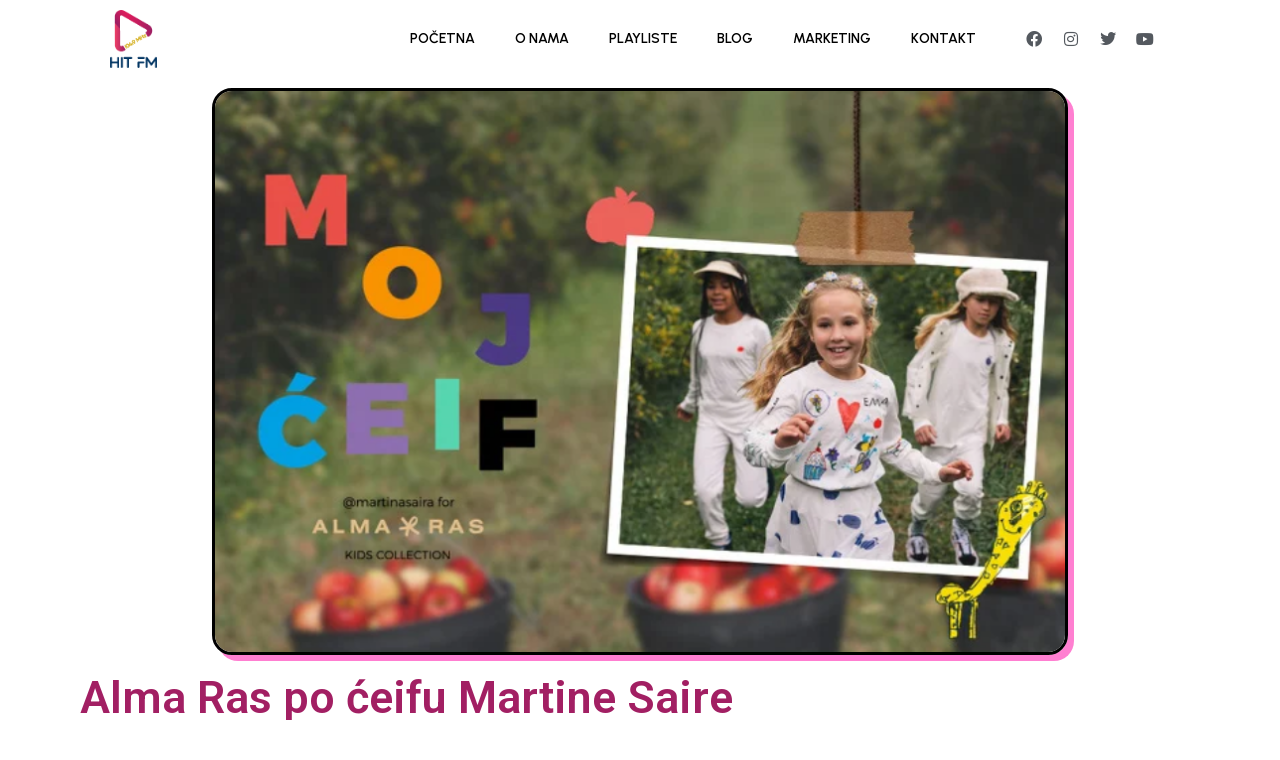

--- FILE ---
content_type: text/html; charset=UTF-8
request_url: https://hitfm.ba/2022/10/13/alma-ras-po-ceifu-martine-saire/
body_size: 11731
content:
<!DOCTYPE html>
<html lang="en-US" prefix="og: http://ogp.me/ns# fb: http://ogp.me/ns/fb#">
<head>
	<meta charset="UTF-8">
	<meta name="viewport" content="width=device-width, initial-scale=1.0, viewport-fit=cover" />		<title>Alma Ras po ćeifu Martine Saire &#8211; HITFM Radio 104,9 MHz</title>
<meta name='robots' content='max-image-preview:large' />
<link rel="alternate" type="application/rss+xml" title="HITFM Radio 104,9 MHz &raquo; Feed" href="https://hitfm.ba/feed/" />
<link rel="alternate" type="application/rss+xml" title="HITFM Radio 104,9 MHz &raquo; Comments Feed" href="https://hitfm.ba/comments/feed/" />
<link rel="alternate" type="application/rss+xml" title="HITFM Radio 104,9 MHz &raquo; Alma Ras po ćeifu Martine Saire Comments Feed" href="https://hitfm.ba/2022/10/13/alma-ras-po-ceifu-martine-saire/feed/" />
<link rel="alternate" title="oEmbed (JSON)" type="application/json+oembed" href="https://hitfm.ba/wp-json/oembed/1.0/embed?url=https%3A%2F%2Fhitfm.ba%2F2022%2F10%2F13%2Falma-ras-po-ceifu-martine-saire%2F" />
<link rel="alternate" title="oEmbed (XML)" type="text/xml+oembed" href="https://hitfm.ba/wp-json/oembed/1.0/embed?url=https%3A%2F%2Fhitfm.ba%2F2022%2F10%2F13%2Falma-ras-po-ceifu-martine-saire%2F&#038;format=xml" />
<style id='wp-img-auto-sizes-contain-inline-css'>
img:is([sizes=auto i],[sizes^="auto," i]){contain-intrinsic-size:3000px 1500px}
/*# sourceURL=wp-img-auto-sizes-contain-inline-css */
</style>
<style id='wp-emoji-styles-inline-css'>

	img.wp-smiley, img.emoji {
		display: inline !important;
		border: none !important;
		box-shadow: none !important;
		height: 1em !important;
		width: 1em !important;
		margin: 0 0.07em !important;
		vertical-align: -0.1em !important;
		background: none !important;
		padding: 0 !important;
	}
/*# sourceURL=wp-emoji-styles-inline-css */
</style>
<link rel='stylesheet' id='wp-block-library-css' href='https://hitfm.ba/wp-includes/css/dist/block-library/style.min.css?ver=6.9' media='all' />

<style id='classic-theme-styles-inline-css'>
/*! This file is auto-generated */
.wp-block-button__link{color:#fff;background-color:#32373c;border-radius:9999px;box-shadow:none;text-decoration:none;padding:calc(.667em + 2px) calc(1.333em + 2px);font-size:1.125em}.wp-block-file__button{background:#32373c;color:#fff;text-decoration:none}
/*# sourceURL=/wp-includes/css/classic-themes.min.css */
</style>
<link rel='stylesheet' id='hitfm-style-css' href='https://hitfm.ba/wp-content/themes/hitfm/style.css?ver=1.0.0' media='all' />
<link rel='stylesheet' id='elementor-frontend-css' href='https://hitfm.ba/wp-content/plugins/elementor/assets/css/frontend.min.css?ver=3.25.3' media='all' />
<link rel='stylesheet' id='widget-image-css' href='https://hitfm.ba/wp-content/plugins/elementor/assets/css/widget-image.min.css?ver=3.25.3' media='all' />
<link rel='stylesheet' id='widget-nav-menu-css' href='https://hitfm.ba/wp-content/plugins/pro-elements/assets/css/widget-nav-menu.min.css?ver=3.24.4' media='all' />
<link rel='stylesheet' id='widget-social-icons-css' href='https://hitfm.ba/wp-content/plugins/elementor/assets/css/widget-social-icons.min.css?ver=3.25.3' media='all' />
<link rel='stylesheet' id='e-apple-webkit-css' href='https://hitfm.ba/wp-content/plugins/elementor/assets/css/conditionals/apple-webkit.min.css?ver=3.25.3' media='all' />
<link rel='stylesheet' id='widget-divider-css' href='https://hitfm.ba/wp-content/plugins/elementor/assets/css/widget-divider.min.css?ver=3.25.3' media='all' />
<link rel='stylesheet' id='widget-icon-box-css' href='https://hitfm.ba/wp-content/plugins/elementor/assets/css/widget-icon-box.min.css?ver=3.25.3' media='all' />
<link rel='stylesheet' id='widget-heading-css' href='https://hitfm.ba/wp-content/plugins/elementor/assets/css/widget-heading.min.css?ver=3.25.3' media='all' />
<link rel='stylesheet' id='widget-share-buttons-css' href='https://hitfm.ba/wp-content/plugins/pro-elements/assets/css/widget-share-buttons.min.css?ver=3.24.4' media='all' />
<link rel='stylesheet' id='elementor-icons-shared-0-css' href='https://hitfm.ba/wp-content/plugins/elementor/assets/lib/font-awesome/css/fontawesome.min.css?ver=5.15.3' media='all' />
<link rel='stylesheet' id='elementor-icons-fa-solid-css' href='https://hitfm.ba/wp-content/plugins/elementor/assets/lib/font-awesome/css/solid.min.css?ver=5.15.3' media='all' />
<link rel='stylesheet' id='elementor-icons-fa-brands-css' href='https://hitfm.ba/wp-content/plugins/elementor/assets/lib/font-awesome/css/brands.min.css?ver=5.15.3' media='all' />
<link rel='stylesheet' id='widget-theme-elements-css' href='https://hitfm.ba/wp-content/plugins/pro-elements/assets/css/widget-theme-elements.min.css?ver=3.24.4' media='all' />
<link rel='stylesheet' id='elementor-icons-css' href='https://hitfm.ba/wp-content/plugins/elementor/assets/lib/eicons/css/elementor-icons.min.css?ver=5.31.0' media='all' />
<link rel='stylesheet' id='swiper-css' href='https://hitfm.ba/wp-content/plugins/elementor/assets/lib/swiper/v8/css/swiper.min.css?ver=8.4.5' media='all' />
<link rel='stylesheet' id='e-swiper-css' href='https://hitfm.ba/wp-content/plugins/elementor/assets/css/conditionals/e-swiper.min.css?ver=3.25.3' media='all' />
<link rel='stylesheet' id='elementor-post-5-css' href='https://hitfm.ba/wp-content/uploads/elementor/css/post-5.css?ver=1731945059' media='all' />
<link rel='stylesheet' id='elementor-pro-css' href='https://hitfm.ba/wp-content/plugins/pro-elements/assets/css/frontend.min.css?ver=3.24.4' media='all' />
<link rel='stylesheet' id='elementor-post-26-css' href='https://hitfm.ba/wp-content/uploads/elementor/css/post-26.css?ver=1731945059' media='all' />
<link rel='stylesheet' id='elementor-post-184-css' href='https://hitfm.ba/wp-content/uploads/elementor/css/post-184.css?ver=1731945059' media='all' />
<link rel='stylesheet' id='elementor-post-377-css' href='https://hitfm.ba/wp-content/uploads/elementor/css/post-377.css?ver=1731945715' media='all' />
<link rel='stylesheet' id='google-fonts-1-css' href='https://fonts.googleapis.com/css?family=Roboto%3A100%2C100italic%2C200%2C200italic%2C300%2C300italic%2C400%2C400italic%2C500%2C500italic%2C600%2C600italic%2C700%2C700italic%2C800%2C800italic%2C900%2C900italic%7CRoboto+Slab%3A100%2C100italic%2C200%2C200italic%2C300%2C300italic%2C400%2C400italic%2C500%2C500italic%2C600%2C600italic%2C700%2C700italic%2C800%2C800italic%2C900%2C900italic%7CUrbanist%3A100%2C100italic%2C200%2C200italic%2C300%2C300italic%2C400%2C400italic%2C500%2C500italic%2C600%2C600italic%2C700%2C700italic%2C800%2C800italic%2C900%2C900italic&#038;display=auto&#038;ver=6.9' media='all' />
<link rel="preconnect" href="https://fonts.gstatic.com/" crossorigin><script src="https://hitfm.ba/wp-includes/js/jquery/jquery.min.js?ver=3.7.1" id="jquery-core-js"></script>
<script src="https://hitfm.ba/wp-includes/js/jquery/jquery-migrate.min.js?ver=3.4.1" id="jquery-migrate-js"></script>
<link rel="https://api.w.org/" href="https://hitfm.ba/wp-json/" /><link rel="alternate" title="JSON" type="application/json" href="https://hitfm.ba/wp-json/wp/v2/posts/469" /><link rel="EditURI" type="application/rsd+xml" title="RSD" href="https://hitfm.ba/xmlrpc.php?rsd" />
<meta name="generator" content="WordPress 6.9" />
<link rel="canonical" href="https://hitfm.ba/2022/10/13/alma-ras-po-ceifu-martine-saire/" />
<link rel='shortlink' href='https://hitfm.ba/?p=469' />
<link rel="pingback" href="https://hitfm.ba/xmlrpc.php"><meta name="generator" content="Elementor 3.25.3; features: additional_custom_breakpoints, e_optimized_control_loading; settings: css_print_method-external, google_font-enabled, font_display-auto">
			<style>
				.e-con.e-parent:nth-of-type(n+4):not(.e-lazyloaded):not(.e-no-lazyload),
				.e-con.e-parent:nth-of-type(n+4):not(.e-lazyloaded):not(.e-no-lazyload) * {
					background-image: none !important;
				}
				@media screen and (max-height: 1024px) {
					.e-con.e-parent:nth-of-type(n+3):not(.e-lazyloaded):not(.e-no-lazyload),
					.e-con.e-parent:nth-of-type(n+3):not(.e-lazyloaded):not(.e-no-lazyload) * {
						background-image: none !important;
					}
				}
				@media screen and (max-height: 640px) {
					.e-con.e-parent:nth-of-type(n+2):not(.e-lazyloaded):not(.e-no-lazyload),
					.e-con.e-parent:nth-of-type(n+2):not(.e-lazyloaded):not(.e-no-lazyload) * {
						background-image: none !important;
					}
				}
			</style>
			<link rel="icon" href="https://hitfm.ba/wp-content/uploads/2022/08/cropped-Logo-hitfmradio-32x32.png" sizes="32x32" />
<link rel="icon" href="https://hitfm.ba/wp-content/uploads/2022/08/cropped-Logo-hitfmradio-192x192.png" sizes="192x192" />
<link rel="apple-touch-icon" href="https://hitfm.ba/wp-content/uploads/2022/08/cropped-Logo-hitfmradio-180x180.png" />
<meta name="msapplication-TileImage" content="https://hitfm.ba/wp-content/uploads/2022/08/cropped-Logo-hitfmradio-270x270.png" />
		<style id="wp-custom-css">
			.flex {
			display: flex;
		}

		.justify-content-between {
			justify-content: space-between;
		}
		.align-content-center {
			align-items: center;
			align-content: center;
		}

#main-radio-play {
	margin-right: 20px;
	filter: invert(100%)
}
		#range-slider {
			-webkit-appearance: none;
			width: 100%;
			height: 5px;
			border-radius: 5px;
			background: #ccc;
			outline: none;
			padding: 0;
			margin: 0;
		}

#range-slider:hover {
	background: #b22864;
}
		#range-slider::-webkit-slider-thumb {
			appearance: none;
			width: 20px;
			height: 20px;
			border-radius: 50%;
			background: white;
			cursor: pointer;
			transition: background 0.15s ease-in-out;
		}
		#range-slider::-webkit-slider-thumb:hover {
			background: #b22864;
		}

		#range-slider:active::-webkit-slider-thumb {
			background: #b22864;
		}

		#range-slider::-moz-range-thumb {
			width: 20px;
			height: 20px;
			border: 0;
			border-radius: 50%;
			background: white;
			cursor: pointer;
			transition: background 0.15s ease-in-out;
		}
		#range-slider::-moz-range-thumb:hover {
			background: #ccc;
		}

		#range-slider:active::-moz-range-thumb {
			background: #ccc;
		}		</style>
		
<!-- START - Open Graph and Twitter Card Tags 3.3.3 -->
 <!-- Facebook Open Graph -->
  <meta property="og:locale" content="en_US"/>
  <meta property="og:site_name" content="HITFM Radio 104,9 MHz"/>
  <meta property="og:title" content="Alma Ras po ćeifu Martine Saire"/>
  <meta property="og:url" content="https://hitfm.ba/2022/10/13/alma-ras-po-ceifu-martine-saire/"/>
  <meta property="og:type" content="article"/>
  <meta property="og:description" content="Ćeif pižama, Haman potkošulja, Aferim gaće, Šarmer gaće, Hanuma style i Merak štucne jedinstvena su imena modela nove Alma Ras kolekcije by Martina Saira.



Ovim nazivima, ideja je bila da se ožive riječi i uspomene iz vremena nana i baka, a kolekciji da se da novi - stari pečat.



Dugogodišnja sa"/>
  <meta property="og:image" content="https://hitfm.ba/wp-content/uploads/2022/10/alma-ras.png"/>
  <meta property="og:image:url" content="https://hitfm.ba/wp-content/uploads/2022/10/alma-ras.png"/>
  <meta property="og:image:secure_url" content="https://hitfm.ba/wp-content/uploads/2022/10/alma-ras.png"/>
  <meta property="article:published_time" content="2022-10-13T11:33:34+00:00"/>
  <meta property="article:modified_time" content="2022-10-13T11:33:36+00:00" />
  <meta property="og:updated_time" content="2022-10-13T11:33:36+00:00" />
  <meta property="article:section" content="Glavna"/>
 <!-- Google+ / Schema.org -->
  <meta itemprop="name" content="Alma Ras po ćeifu Martine Saire"/>
  <meta itemprop="headline" content="Alma Ras po ćeifu Martine Saire"/>
  <meta itemprop="description" content="Ćeif pižama, Haman potkošulja, Aferim gaće, Šarmer gaće, Hanuma style i Merak štucne jedinstvena su imena modela nove Alma Ras kolekcije by Martina Saira.



Ovim nazivima, ideja je bila da se ožive riječi i uspomene iz vremena nana i baka, a kolekciji da se da novi - stari pečat.



Dugogodišnja sa"/>
  <meta itemprop="image" content="https://hitfm.ba/wp-content/uploads/2022/10/alma-ras.png"/>
  <meta itemprop="datePublished" content="2022-10-13"/>
  <meta itemprop="dateModified" content="2022-10-13T11:33:36+00:00" />
  <meta itemprop="author" content="hitone01"/>
  <!--<meta itemprop="publisher" content="HITFM Radio 104,9 MHz"/>--> <!-- To solve: The attribute publisher.itemtype has an invalid value -->
 <!-- Twitter Cards -->
  <meta name="twitter:title" content="Alma Ras po ćeifu Martine Saire"/>
  <meta name="twitter:url" content="https://hitfm.ba/2022/10/13/alma-ras-po-ceifu-martine-saire/"/>
  <meta name="twitter:description" content="Ćeif pižama, Haman potkošulja, Aferim gaće, Šarmer gaće, Hanuma style i Merak štucne jedinstvena su imena modela nove Alma Ras kolekcije by Martina Saira.



Ovim nazivima, ideja je bila da se ožive riječi i uspomene iz vremena nana i baka, a kolekciji da se da novi - stari pečat.



Dugogodišnja sa"/>
  <meta name="twitter:image" content="https://hitfm.ba/wp-content/uploads/2022/10/alma-ras.png"/>
  <meta name="twitter:card" content="summary_large_image"/>
 <!-- SEO -->
 <!-- Misc. tags -->
 <!-- is_singular -->
<!-- END - Open Graph and Twitter Card Tags 3.3.3 -->
	
</head>
<body class="wp-singular post-template-default single single-post postid-469 single-format-standard wp-custom-logo wp-theme-hitfm elementor-default elementor-template-full-width elementor-kit-5 elementor-page-377">
		<div data-elementor-type="header" data-elementor-id="26" class="elementor elementor-26 elementor-location-header" data-elementor-post-type="elementor_library">
					<section class="elementor-section elementor-top-section elementor-element elementor-element-9f035ca elementor-section-full_width elementor-section-content-middle elementor-section-height-default elementor-section-height-default" data-id="9f035ca" data-element_type="section">
						<div class="elementor-container elementor-column-gap-default">
					<div class="elementor-column elementor-col-33 elementor-top-column elementor-element elementor-element-1864d56" data-id="1864d56" data-element_type="column">
			<div class="elementor-widget-wrap elementor-element-populated">
						<div class="elementor-element elementor-element-1eb427c elementor-widget elementor-widget-theme-site-logo elementor-widget-image" data-id="1eb427c" data-element_type="widget" data-widget_type="theme-site-logo.default">
				<div class="elementor-widget-container">
									<a href="https://hitfm.ba">
			<img fetchpriority="high" width="226" height="278" src="https://hitfm.ba/wp-content/uploads/2022/08/Logo-hitfmradio.png" class="attachment-full size-full wp-image-13" alt="" />				</a>
									</div>
				</div>
					</div>
		</div>
				<div class="elementor-column elementor-col-33 elementor-top-column elementor-element elementor-element-c574b98" data-id="c574b98" data-element_type="column">
			<div class="elementor-widget-wrap elementor-element-populated">
						<div class="elementor-element elementor-element-c5d18fa elementor-nav-menu__align-end elementor-nav-menu--stretch elementor-nav-menu__text-align-center elementor-nav-menu--dropdown-tablet elementor-nav-menu--toggle elementor-nav-menu--burger elementor-widget elementor-widget-nav-menu" data-id="c5d18fa" data-element_type="widget" data-settings="{&quot;full_width&quot;:&quot;stretch&quot;,&quot;layout&quot;:&quot;horizontal&quot;,&quot;submenu_icon&quot;:{&quot;value&quot;:&quot;&lt;i class=\&quot;fas fa-caret-down\&quot;&gt;&lt;\/i&gt;&quot;,&quot;library&quot;:&quot;fa-solid&quot;},&quot;toggle&quot;:&quot;burger&quot;}" data-widget_type="nav-menu.default">
				<div class="elementor-widget-container">
						<nav aria-label="Menu" class="elementor-nav-menu--main elementor-nav-menu__container elementor-nav-menu--layout-horizontal e--pointer-underline e--animation-fade">
				<ul id="menu-1-c5d18fa" class="elementor-nav-menu"><li class="menu-item menu-item-type-post_type menu-item-object-page menu-item-home menu-item-19"><a href="https://hitfm.ba/" class="elementor-item">Početna</a></li>
<li class="menu-item menu-item-type-custom menu-item-object-custom menu-item-21"><a href="/#o-nama" class="elementor-item elementor-item-anchor">O nama</a></li>
<li class="menu-item menu-item-type-custom menu-item-object-custom menu-item-22"><a href="#" class="elementor-item elementor-item-anchor">Playliste</a></li>
<li class="menu-item menu-item-type-custom menu-item-object-custom menu-item-23"><a href="#" class="elementor-item elementor-item-anchor">Blog</a></li>
<li class="menu-item menu-item-type-custom menu-item-object-custom menu-item-24"><a href="#" class="elementor-item elementor-item-anchor">Marketing</a></li>
<li class="menu-item menu-item-type-custom menu-item-object-custom menu-item-25"><a href="/#kontakt" class="elementor-item elementor-item-anchor">Kontakt</a></li>
</ul>			</nav>
					<div class="elementor-menu-toggle" role="button" tabindex="0" aria-label="Menu Toggle" aria-expanded="false">
			<i aria-hidden="true" role="presentation" class="elementor-menu-toggle__icon--open eicon-menu-bar"></i><i aria-hidden="true" role="presentation" class="elementor-menu-toggle__icon--close eicon-close"></i>			<span class="elementor-screen-only">Menu</span>
		</div>
					<nav class="elementor-nav-menu--dropdown elementor-nav-menu__container" aria-hidden="true">
				<ul id="menu-2-c5d18fa" class="elementor-nav-menu"><li class="menu-item menu-item-type-post_type menu-item-object-page menu-item-home menu-item-19"><a href="https://hitfm.ba/" class="elementor-item" tabindex="-1">Početna</a></li>
<li class="menu-item menu-item-type-custom menu-item-object-custom menu-item-21"><a href="/#o-nama" class="elementor-item elementor-item-anchor" tabindex="-1">O nama</a></li>
<li class="menu-item menu-item-type-custom menu-item-object-custom menu-item-22"><a href="#" class="elementor-item elementor-item-anchor" tabindex="-1">Playliste</a></li>
<li class="menu-item menu-item-type-custom menu-item-object-custom menu-item-23"><a href="#" class="elementor-item elementor-item-anchor" tabindex="-1">Blog</a></li>
<li class="menu-item menu-item-type-custom menu-item-object-custom menu-item-24"><a href="#" class="elementor-item elementor-item-anchor" tabindex="-1">Marketing</a></li>
<li class="menu-item menu-item-type-custom menu-item-object-custom menu-item-25"><a href="/#kontakt" class="elementor-item elementor-item-anchor" tabindex="-1">Kontakt</a></li>
</ul>			</nav>
				</div>
				</div>
					</div>
		</div>
				<div class="elementor-column elementor-col-33 elementor-top-column elementor-element elementor-element-ea6d8e6 elementor-hidden-tablet elementor-hidden-mobile" data-id="ea6d8e6" data-element_type="column">
			<div class="elementor-widget-wrap elementor-element-populated">
						<div class="elementor-element elementor-element-195fb5e elementor-shape-rounded elementor-grid-0 e-grid-align-center elementor-widget elementor-widget-social-icons" data-id="195fb5e" data-element_type="widget" data-widget_type="social-icons.default">
				<div class="elementor-widget-container">
					<div class="elementor-social-icons-wrapper elementor-grid">
							<span class="elementor-grid-item">
					<a class="elementor-icon elementor-social-icon elementor-social-icon-facebook elementor-repeater-item-dbcbe0c" target="_blank">
						<span class="elementor-screen-only">Facebook</span>
						<i class="fab fa-facebook"></i>					</a>
				</span>
							<span class="elementor-grid-item">
					<a class="elementor-icon elementor-social-icon elementor-social-icon-instagram elementor-repeater-item-36437a5" target="_blank">
						<span class="elementor-screen-only">Instagram</span>
						<i class="fab fa-instagram"></i>					</a>
				</span>
							<span class="elementor-grid-item">
					<a class="elementor-icon elementor-social-icon elementor-social-icon-twitter elementor-repeater-item-376da5e" target="_blank">
						<span class="elementor-screen-only">Twitter</span>
						<i class="fab fa-twitter"></i>					</a>
				</span>
							<span class="elementor-grid-item">
					<a class="elementor-icon elementor-social-icon elementor-social-icon-youtube elementor-repeater-item-ea9db80" target="_blank">
						<span class="elementor-screen-only">Youtube</span>
						<i class="fab fa-youtube"></i>					</a>
				</span>
					</div>
				</div>
				</div>
					</div>
		</div>
					</div>
		</section>
				</div>
				<div data-elementor-type="single-post" data-elementor-id="377" class="elementor elementor-377 elementor-location-single post-469 post type-post status-publish format-standard has-post-thumbnail hentry category-glavna" data-elementor-post-type="elementor_library">
					<section class="elementor-section elementor-top-section elementor-element elementor-element-49e485d elementor-section-boxed elementor-section-height-default elementor-section-height-default" data-id="49e485d" data-element_type="section">
						<div class="elementor-container elementor-column-gap-default">
					<div class="elementor-column elementor-col-100 elementor-top-column elementor-element elementor-element-b97b15e" data-id="b97b15e" data-element_type="column">
			<div class="elementor-widget-wrap elementor-element-populated">
						<div class="elementor-element elementor-element-9fe976d elementor-widget elementor-widget-theme-post-featured-image elementor-widget-image" data-id="9fe976d" data-element_type="widget" data-widget_type="theme-post-featured-image.default">
				<div class="elementor-widget-container">
													<img width="856" height="565" src="https://hitfm.ba/wp-content/uploads/2022/10/alma-ras.png" class="attachment-full size-full wp-image-470" alt="" srcset="https://hitfm.ba/wp-content/uploads/2022/10/alma-ras.png 856w, https://hitfm.ba/wp-content/uploads/2022/10/alma-ras-300x198.png 300w, https://hitfm.ba/wp-content/uploads/2022/10/alma-ras-768x507.png 768w" sizes="(max-width: 856px) 100vw, 856px" />													</div>
				</div>
				<div class="elementor-element elementor-element-83bfced elementor-widget elementor-widget-theme-post-title elementor-page-title elementor-widget-heading" data-id="83bfced" data-element_type="widget" data-widget_type="theme-post-title.default">
				<div class="elementor-widget-container">
			<h1 class="elementor-heading-title elementor-size-default">Alma Ras po ćeifu Martine Saire</h1>		</div>
				</div>
				<div class="elementor-element elementor-element-56fb2a2 elementor-share-buttons--view-icon elementor-share-buttons--skin-flat elementor-share-buttons--align-right elementor-share-buttons--shape-square elementor-grid-0 elementor-share-buttons--color-official elementor-widget elementor-widget-share-buttons" data-id="56fb2a2" data-element_type="widget" data-widget_type="share-buttons.default">
				<div class="elementor-widget-container">
					<div class="elementor-grid">
								<div class="elementor-grid-item">
						<div
							class="elementor-share-btn elementor-share-btn_facebook"
							role="button"
							tabindex="0"
							aria-label="Share on facebook"
						>
															<span class="elementor-share-btn__icon">
								<i class="fab fa-facebook" aria-hidden="true"></i>							</span>
																				</div>
					</div>
									<div class="elementor-grid-item">
						<div
							class="elementor-share-btn elementor-share-btn_twitter"
							role="button"
							tabindex="0"
							aria-label="Share on twitter"
						>
															<span class="elementor-share-btn__icon">
								<i class="fab fa-twitter" aria-hidden="true"></i>							</span>
																				</div>
					</div>
									<div class="elementor-grid-item">
						<div
							class="elementor-share-btn elementor-share-btn_linkedin"
							role="button"
							tabindex="0"
							aria-label="Share on linkedin"
						>
															<span class="elementor-share-btn__icon">
								<i class="fab fa-linkedin" aria-hidden="true"></i>							</span>
																				</div>
					</div>
									<div class="elementor-grid-item">
						<div
							class="elementor-share-btn elementor-share-btn_pinterest"
							role="button"
							tabindex="0"
							aria-label="Share on pinterest"
						>
															<span class="elementor-share-btn__icon">
								<i class="fab fa-pinterest" aria-hidden="true"></i>							</span>
																				</div>
					</div>
									<div class="elementor-grid-item">
						<div
							class="elementor-share-btn elementor-share-btn_reddit"
							role="button"
							tabindex="0"
							aria-label="Share on reddit"
						>
															<span class="elementor-share-btn__icon">
								<i class="fab fa-reddit" aria-hidden="true"></i>							</span>
																				</div>
					</div>
									<div class="elementor-grid-item">
						<div
							class="elementor-share-btn elementor-share-btn_email"
							role="button"
							tabindex="0"
							aria-label="Share on email"
						>
															<span class="elementor-share-btn__icon">
								<i class="fas fa-envelope" aria-hidden="true"></i>							</span>
																				</div>
					</div>
						</div>
				</div>
				</div>
				<div class="elementor-element elementor-element-02d3a86 elementor-widget elementor-widget-theme-post-content" data-id="02d3a86" data-element_type="widget" data-widget_type="theme-post-content.default">
				<div class="elementor-widget-container">
			
<p>Ćeif pižama, Haman potkošulja, Aferim gaće, Šarmer gaće, Hanuma style i Merak štucne jedinstvena su imena modela nove Alma Ras kolekcije by Martina Saira.</p>



<p>Ovim nazivima, ideja je bila da se ožive riječi i uspomene iz vremena nana i baka, a kolekciji da se da novi &#8211; stari pečat.</p>



<p>Dugogodišnja saradnja između Sedine Memagić, kreativne direktorice brenda Alma Ras i Martine Saire iznjedrila je jednu unikatnu i fantastičnu priču nazvanu MOJ ĆEIF. U pitanju su najmekaniji i najugodniji modeli za naše najmlađe, koji imaju za cilj da potaknu dječiju maštu, stvore zajedničke trenutke i ostave kao uspomenu svoj umjetnički rad iz djetinjstva.</p>



<p>&#8220;Inspiraciju za Moj Ćeif dječiju kolekciju pronašla sam u svojoj djeci, a dio ilustracija koje nose ovu kolekciju uradila je moja kćerka Ema i zato sam jako vezana za ovaj projekt koji smo radili iz čiste ljubavi. Pored tih ilustracija dva važna motiva su jabuka i šljiva, voćke koje su s našeg podneblja i koje me podsjećaju na djetinjstvo&#8221;, istakla je Martina Saira.</p>



<p>Tako je izbor pao na snimanje u prirodnom okruženju u Brezi, na plantaži &#8220;Baš &#8211; Bašča&#8221;, gdje su djeca uživala izražavajući svoju maštu kroz smijeh, igru i bojenje.</p>



<p>Glavna zvijezda ove kolekcije je “Moj Ćeif Pidžama” koja dolazi u posebnom pakovanju sa tri flomastera osnovnih boja s kojima djeca trebaju po svom ćeifu da naprave nešto svoje, što ih uveseljava, a ujedno je mamama uspomena za cijeli život. ŠARMER GAĆE za dječake nose glavni motiv kolekcije #mojćeif –šljivu i AFERIM SLIP za djevojčice čiji glavni motiv je #mojćeif – jabuka, voćke s našeg podneblja koje kreatoricu vezuju za njeno djetinjstvo. Kreirane pažljivo od visokokvalitetnih materijala postat će omiljeni slip vašeg dječaka i djevojčice, te će posebno sigurne biti za njihovu kožu. Dio kolekcije je i HAMAN POTKOŠULJA, koja će milovat kožu mališana i učiniti ih posebno radosnim, dok će kod roditelja probuditi posebne emocije. Zašto se zove «haman potkošulja» jer je dizajnom i kvalitetom takva da se može nositi i kao majica. HANUMA STYLE – fashion til providna roklja, proizvest će mnogo pozitivne energije i radosti. Djevojčice će je rado nositi zbog njene orginalnosti, a njihova mašta će ih odvesti gdje god požele. Oslikana je motivima šljive i providna je tako da se može na različite načine kombinirati; da li preko pidžame, ili preko hlača, ili na leggings. Jedva čekamo da vidimo njihov styling. MERAK ŠTUCNE – i za djevojčice i za dječake su dokoljenke, čarapice za sve prilike koje se lako daju kombinirati. Pravljene od visokokvalitetnog materijala sa diskretnim slovima «ĆEIF» kako bi svaki korak u njima bio zanimljiv i kako bi zakoračili u svijet mašte.</p>



<p>&#8220;Uživajte u ugodnosti, mekoći, nježnosti materijala i, djeco, svojom maštom uveselite svoje minute pred spavanje i ispunite snove ljepotom boja i šarenilom crteža na svojim pidžamama. Sreća ulazi u kuću gdje se čuje smijeh, a igra bojama i materijali koji miluju ispunit će kuću vedrinom i radošću&#8221;, poručuje Martina.</p>



<p>Uskoro vaše najmlađe očekuje i natječaj za najmaštovitiji dizajn pidžama, stoga obavezno pratite&nbsp;<a href="https://www.instagram.com/alma.ras/?igshid=YmMyMTA2M2Y%3D?utm_source=Klix.ba&amp;utm_medium=Clanak" target="_blank" rel="noreferrer noopener">Alma Ras Instagram stranicu</a>, a limitiranu liniju možete pogledati na&nbsp;<a href="https://shop.alma-ras.com/moj-ceif.html?utm_source=PR+%C4%8Dlanak+KLIX_MARTINA+SAIRA&amp;utm_medium=PR+%C4%8Dlanak+KLIX_MARTINA+SAIRA&amp;utm_id=PR+%C4%8Dlanak+KLIX_MARTINA+SAIRA?utm_source=Klix.ba&amp;utm_medium=Clanak" target="_blank" rel="noreferrer noopener">shop-u</a>.</p>



<p>Pored Alma Ras marketing tima, male video zapise i fantastične fotografije potpisuje njihov dugogodišnji saradnik Edvin Kalić, a grafička dizajnerica zaslužna za “oživljene” nacrte Martinine kćerke Eme je Ida Šarenac.</p>
		</div>
				</div>
				<div class="elementor-element elementor-element-d970c28 elementor-post-navigation-borders-yes elementor-widget elementor-widget-post-navigation" data-id="d970c28" data-element_type="widget" data-widget_type="post-navigation.default">
				<div class="elementor-widget-container">
					<div class="elementor-post-navigation">
			<div class="elementor-post-navigation__prev elementor-post-navigation__link">
				<a href="https://hitfm.ba/2022/09/29/u-saradnji-sa-kulturnim-i-sportskim-organizacijama-opcina-centar-sarajevo-obezbijedila-besplatne-vaucere-za-mlade/" rel="prev"><span class="post-navigation__arrow-wrapper post-navigation__arrow-prev"><i class="fa fa-angle-left" aria-hidden="true"></i><span class="elementor-screen-only">Prev</span></span><span class="elementor-post-navigation__link__prev"><span class="post-navigation__prev--label">Prethodni tekst</span><span class="post-navigation__prev--title">U saradnji sa kulturnim i sportskim organizacijama Općina Centar Sarajevo obezbijedila besplatne vaučere za mlade</span></span></a>			</div>
							<div class="elementor-post-navigation__separator-wrapper">
					<div class="elementor-post-navigation__separator"></div>
				</div>
						<div class="elementor-post-navigation__next elementor-post-navigation__link">
				<a href="https://hitfm.ba/2022/10/13/trodnevni-fudbalski-kamp-za-djecu-ovog-oktobra-u-sarajevu/" rel="next"><span class="elementor-post-navigation__link__next"><span class="post-navigation__next--label">Sljedeći tekst</span><span class="post-navigation__next--title">Trodnevni fudbalski kamp za djecu ovog oktobra u Sarajevu</span></span><span class="post-navigation__arrow-wrapper post-navigation__arrow-next"><i class="fa fa-angle-right" aria-hidden="true"></i><span class="elementor-screen-only">Next</span></span></a>			</div>
		</div>
				</div>
				</div>
					</div>
		</div>
					</div>
		</section>
				</div>
				<div data-elementor-type="footer" data-elementor-id="184" class="elementor elementor-184 elementor-location-footer" data-elementor-post-type="elementor_library">
					<section class="elementor-section elementor-top-section elementor-element elementor-element-b59f938 elementor-section-full_width elementor-section-height-default elementor-section-height-default" data-id="b59f938" data-element_type="section">
						<div class="elementor-container elementor-column-gap-no">
					<div class="elementor-column elementor-col-100 elementor-top-column elementor-element elementor-element-5331277" data-id="5331277" data-element_type="column">
			<div class="elementor-widget-wrap elementor-element-populated">
						<div class="elementor-element elementor-element-b1f723a elementor-widget elementor-widget-theme-site-logo elementor-widget-image" data-id="b1f723a" data-element_type="widget" data-widget_type="theme-site-logo.default">
				<div class="elementor-widget-container">
									<a href="https://hitfm.ba">
			<img fetchpriority="high" width="226" height="278" src="https://hitfm.ba/wp-content/uploads/2022/08/Logo-hitfmradio.png" class="attachment-full size-full wp-image-13" alt="" />				</a>
									</div>
				</div>
				<div class="elementor-element elementor-element-7b6cc2b elementor-shape-rounded elementor-grid-0 e-grid-align-center elementor-widget elementor-widget-social-icons" data-id="7b6cc2b" data-element_type="widget" data-widget_type="social-icons.default">
				<div class="elementor-widget-container">
					<div class="elementor-social-icons-wrapper elementor-grid">
							<span class="elementor-grid-item">
					<a class="elementor-icon elementor-social-icon elementor-social-icon-facebook elementor-repeater-item-dbcbe0c" target="_blank">
						<span class="elementor-screen-only">Facebook</span>
						<i class="fab fa-facebook"></i>					</a>
				</span>
							<span class="elementor-grid-item">
					<a class="elementor-icon elementor-social-icon elementor-social-icon-instagram elementor-repeater-item-36437a5" target="_blank">
						<span class="elementor-screen-only">Instagram</span>
						<i class="fab fa-instagram"></i>					</a>
				</span>
							<span class="elementor-grid-item">
					<a class="elementor-icon elementor-social-icon elementor-social-icon-twitter elementor-repeater-item-376da5e" target="_blank">
						<span class="elementor-screen-only">Twitter</span>
						<i class="fab fa-twitter"></i>					</a>
				</span>
							<span class="elementor-grid-item">
					<a class="elementor-icon elementor-social-icon elementor-social-icon-youtube elementor-repeater-item-ea9db80" target="_blank">
						<span class="elementor-screen-only">Youtube</span>
						<i class="fab fa-youtube"></i>					</a>
				</span>
					</div>
				</div>
				</div>
				<div class="elementor-element elementor-element-2787001 elementor-widget-divider--view-line elementor-widget elementor-widget-divider" data-id="2787001" data-element_type="widget" data-widget_type="divider.default">
				<div class="elementor-widget-container">
					<div class="elementor-divider">
			<span class="elementor-divider-separator">
						</span>
		</div>
				</div>
				</div>
				<section class="elementor-section elementor-inner-section elementor-element elementor-element-09e70ef elementor-section-boxed elementor-section-height-default elementor-section-height-default" data-id="09e70ef" data-element_type="section">
						<div class="elementor-container elementor-column-gap-no">
					<div class="elementor-column elementor-col-33 elementor-inner-column elementor-element elementor-element-7c30372" data-id="7c30372" data-element_type="column">
			<div class="elementor-widget-wrap elementor-element-populated">
						<div class="elementor-element elementor-element-f1f6604 elementor-view-default elementor-position-top elementor-mobile-position-top elementor-widget elementor-widget-icon-box" data-id="f1f6604" data-element_type="widget" data-widget_type="icon-box.default">
				<div class="elementor-widget-container">
					<div class="elementor-icon-box-wrapper">

						<div class="elementor-icon-box-icon">
				<span  class="elementor-icon elementor-animation-">
				<i aria-hidden="true" class="fas fa-map-marker-alt"></i>				</span>
			</div>
			
						<div class="elementor-icon-box-content">

									<h3 class="elementor-icon-box-title">
						<span  >
							Terezija bb, 71000 Sarajevo						</span>
					</h3>
				
				
			</div>
			
		</div>
				</div>
				</div>
					</div>
		</div>
				<div class="elementor-column elementor-col-33 elementor-inner-column elementor-element elementor-element-74e3220" data-id="74e3220" data-element_type="column">
			<div class="elementor-widget-wrap elementor-element-populated">
						<div class="elementor-element elementor-element-8e1131e elementor-view-default elementor-position-top elementor-mobile-position-top elementor-widget elementor-widget-icon-box" data-id="8e1131e" data-element_type="widget" data-widget_type="icon-box.default">
				<div class="elementor-widget-container">
					<div class="elementor-icon-box-wrapper">

						<div class="elementor-icon-box-icon">
				<span  class="elementor-icon elementor-animation-">
				<i aria-hidden="true" class="fas fa-phone-alt"></i>				</span>
			</div>
			
						<div class="elementor-icon-box-content">

									<h3 class="elementor-icon-box-title">
						<span  >
							061 010 030						</span>
					</h3>
				
				
			</div>
			
		</div>
				</div>
				</div>
					</div>
		</div>
				<div class="elementor-column elementor-col-33 elementor-inner-column elementor-element elementor-element-db8cefe" data-id="db8cefe" data-element_type="column">
			<div class="elementor-widget-wrap elementor-element-populated">
						<div class="elementor-element elementor-element-7ba3c20 elementor-view-default elementor-position-top elementor-mobile-position-top elementor-widget elementor-widget-icon-box" data-id="7ba3c20" data-element_type="widget" data-widget_type="icon-box.default">
				<div class="elementor-widget-container">
					<div class="elementor-icon-box-wrapper">

						<div class="elementor-icon-box-icon">
				<span  class="elementor-icon elementor-animation-">
				<i aria-hidden="true" class="fas fa-envelope"></i>				</span>
			</div>
			
						<div class="elementor-icon-box-content">

									<h3 class="elementor-icon-box-title">
						<span  >
							info@hitfm.ba						</span>
					</h3>
				
				
			</div>
			
		</div>
				</div>
				</div>
					</div>
		</div>
					</div>
		</section>
				<div class="elementor-element elementor-element-4d6a9d7 elementor-widget-divider--view-line elementor-widget elementor-widget-divider" data-id="4d6a9d7" data-element_type="widget" data-widget_type="divider.default">
				<div class="elementor-widget-container">
					<div class="elementor-divider">
			<span class="elementor-divider-separator">
						</span>
		</div>
				</div>
				</div>
				<div class="elementor-element elementor-element-2453106 elementor-nav-menu__align-center elementor-nav-menu--dropdown-tablet elementor-nav-menu__text-align-aside elementor-nav-menu--toggle elementor-nav-menu--burger elementor-widget elementor-widget-nav-menu" data-id="2453106" data-element_type="widget" data-settings="{&quot;layout&quot;:&quot;horizontal&quot;,&quot;submenu_icon&quot;:{&quot;value&quot;:&quot;&lt;i class=\&quot;fas fa-caret-down\&quot;&gt;&lt;\/i&gt;&quot;,&quot;library&quot;:&quot;fa-solid&quot;},&quot;toggle&quot;:&quot;burger&quot;}" data-widget_type="nav-menu.default">
				<div class="elementor-widget-container">
						<nav aria-label="Menu" class="elementor-nav-menu--main elementor-nav-menu__container elementor-nav-menu--layout-horizontal e--pointer-none">
				<ul id="menu-1-2453106" class="elementor-nav-menu"><li class="menu-item menu-item-type-post_type menu-item-object-page menu-item-home menu-item-19"><a href="https://hitfm.ba/" class="elementor-item">Početna</a></li>
<li class="menu-item menu-item-type-custom menu-item-object-custom menu-item-21"><a href="/#o-nama" class="elementor-item elementor-item-anchor">O nama</a></li>
<li class="menu-item menu-item-type-custom menu-item-object-custom menu-item-22"><a href="#" class="elementor-item elementor-item-anchor">Playliste</a></li>
<li class="menu-item menu-item-type-custom menu-item-object-custom menu-item-23"><a href="#" class="elementor-item elementor-item-anchor">Blog</a></li>
<li class="menu-item menu-item-type-custom menu-item-object-custom menu-item-24"><a href="#" class="elementor-item elementor-item-anchor">Marketing</a></li>
<li class="menu-item menu-item-type-custom menu-item-object-custom menu-item-25"><a href="/#kontakt" class="elementor-item elementor-item-anchor">Kontakt</a></li>
</ul>			</nav>
					<div class="elementor-menu-toggle" role="button" tabindex="0" aria-label="Menu Toggle" aria-expanded="false">
			<i aria-hidden="true" role="presentation" class="elementor-menu-toggle__icon--open eicon-menu-bar"></i><i aria-hidden="true" role="presentation" class="elementor-menu-toggle__icon--close eicon-close"></i>			<span class="elementor-screen-only">Menu</span>
		</div>
					<nav class="elementor-nav-menu--dropdown elementor-nav-menu__container" aria-hidden="true">
				<ul id="menu-2-2453106" class="elementor-nav-menu"><li class="menu-item menu-item-type-post_type menu-item-object-page menu-item-home menu-item-19"><a href="https://hitfm.ba/" class="elementor-item" tabindex="-1">Početna</a></li>
<li class="menu-item menu-item-type-custom menu-item-object-custom menu-item-21"><a href="/#o-nama" class="elementor-item elementor-item-anchor" tabindex="-1">O nama</a></li>
<li class="menu-item menu-item-type-custom menu-item-object-custom menu-item-22"><a href="#" class="elementor-item elementor-item-anchor" tabindex="-1">Playliste</a></li>
<li class="menu-item menu-item-type-custom menu-item-object-custom menu-item-23"><a href="#" class="elementor-item elementor-item-anchor" tabindex="-1">Blog</a></li>
<li class="menu-item menu-item-type-custom menu-item-object-custom menu-item-24"><a href="#" class="elementor-item elementor-item-anchor" tabindex="-1">Marketing</a></li>
<li class="menu-item menu-item-type-custom menu-item-object-custom menu-item-25"><a href="/#kontakt" class="elementor-item elementor-item-anchor" tabindex="-1">Kontakt</a></li>
</ul>			</nav>
				</div>
				</div>
				<div class="elementor-element elementor-element-73ed245 elementor-widget elementor-widget-heading" data-id="73ed245" data-element_type="widget" data-widget_type="heading.default">
				<div class="elementor-widget-container">
			<h2 class="elementor-heading-title elementor-size-default">Copyright @2022. All rights HIT FM RADIO d.o.o Sarajevo</h2>		</div>
				</div>
				<div class="elementor-element elementor-element-adcad59 elementor-widget elementor-widget-heading" data-id="adcad59" data-element_type="widget" data-widget_type="heading.default">
				<div class="elementor-widget-container">
			<h2 class="elementor-heading-title elementor-size-default">Created with  ♡ by Kingdom Alliance</h2>		</div>
				</div>
					</div>
		</div>
					</div>
		</section>
				</div>
		
<script type="speculationrules">
{"prefetch":[{"source":"document","where":{"and":[{"href_matches":"/*"},{"not":{"href_matches":["/wp-*.php","/wp-admin/*","/wp-content/uploads/*","/wp-content/*","/wp-content/plugins/*","/wp-content/themes/hitfm/*","/*\\?(.+)"]}},{"not":{"selector_matches":"a[rel~=\"nofollow\"]"}},{"not":{"selector_matches":".no-prefetch, .no-prefetch a"}}]},"eagerness":"conservative"}]}
</script>
			<script type='text/javascript'>
				const lazyloadRunObserver = () => {
					const lazyloadBackgrounds = document.querySelectorAll( `.e-con.e-parent:not(.e-lazyloaded)` );
					const lazyloadBackgroundObserver = new IntersectionObserver( ( entries ) => {
						entries.forEach( ( entry ) => {
							if ( entry.isIntersecting ) {
								let lazyloadBackground = entry.target;
								if( lazyloadBackground ) {
									lazyloadBackground.classList.add( 'e-lazyloaded' );
								}
								lazyloadBackgroundObserver.unobserve( entry.target );
							}
						});
					}, { rootMargin: '200px 0px 200px 0px' } );
					lazyloadBackgrounds.forEach( ( lazyloadBackground ) => {
						lazyloadBackgroundObserver.observe( lazyloadBackground );
					} );
				};
				const events = [
					'DOMContentLoaded',
					'elementor/lazyload/observe',
				];
				events.forEach( ( event ) => {
					document.addEventListener( event, lazyloadRunObserver );
				} );
			</script>
			<script src="https://hitfm.ba/wp-content/themes/hitfm/js/navigation.js?ver=1.0.0" id="hitfm-navigation-js"></script>
<script src="https://hitfm.ba/wp-includes/js/comment-reply.min.js?ver=6.9" id="comment-reply-js" async data-wp-strategy="async" fetchpriority="low"></script>
<script src="https://hitfm.ba/wp-content/plugins/pro-elements/assets/lib/smartmenus/jquery.smartmenus.min.js?ver=1.2.1" id="smartmenus-js"></script>
<script src="https://hitfm.ba/wp-content/plugins/pro-elements/assets/js/webpack-pro.runtime.min.js?ver=3.24.4" id="elementor-pro-webpack-runtime-js"></script>
<script src="https://hitfm.ba/wp-content/plugins/elementor/assets/js/webpack.runtime.min.js?ver=3.25.3" id="elementor-webpack-runtime-js"></script>
<script src="https://hitfm.ba/wp-content/plugins/elementor/assets/js/frontend-modules.min.js?ver=3.25.3" id="elementor-frontend-modules-js"></script>
<script src="https://hitfm.ba/wp-includes/js/dist/hooks.min.js?ver=dd5603f07f9220ed27f1" id="wp-hooks-js"></script>
<script src="https://hitfm.ba/wp-includes/js/dist/i18n.min.js?ver=c26c3dc7bed366793375" id="wp-i18n-js"></script>
<script id="wp-i18n-js-after">
wp.i18n.setLocaleData( { 'text direction\u0004ltr': [ 'ltr' ] } );
//# sourceURL=wp-i18n-js-after
</script>
<script id="elementor-pro-frontend-js-before">
var ElementorProFrontendConfig = {"ajaxurl":"https:\/\/hitfm.ba\/wp-admin\/admin-ajax.php","nonce":"284d492598","urls":{"assets":"https:\/\/hitfm.ba\/wp-content\/plugins\/pro-elements\/assets\/","rest":"https:\/\/hitfm.ba\/wp-json\/"},"settings":{"lazy_load_background_images":true},"shareButtonsNetworks":{"facebook":{"title":"Facebook","has_counter":true},"twitter":{"title":"Twitter"},"linkedin":{"title":"LinkedIn","has_counter":true},"pinterest":{"title":"Pinterest","has_counter":true},"reddit":{"title":"Reddit","has_counter":true},"vk":{"title":"VK","has_counter":true},"odnoklassniki":{"title":"OK","has_counter":true},"tumblr":{"title":"Tumblr"},"digg":{"title":"Digg"},"skype":{"title":"Skype"},"stumbleupon":{"title":"StumbleUpon","has_counter":true},"mix":{"title":"Mix"},"telegram":{"title":"Telegram"},"pocket":{"title":"Pocket","has_counter":true},"xing":{"title":"XING","has_counter":true},"whatsapp":{"title":"WhatsApp"},"email":{"title":"Email"},"print":{"title":"Print"},"x-twitter":{"title":"X"},"threads":{"title":"Threads"}},"facebook_sdk":{"lang":"en_US","app_id":""},"lottie":{"defaultAnimationUrl":"https:\/\/hitfm.ba\/wp-content\/plugins\/pro-elements\/modules\/lottie\/assets\/animations\/default.json"}};
//# sourceURL=elementor-pro-frontend-js-before
</script>
<script src="https://hitfm.ba/wp-content/plugins/pro-elements/assets/js/frontend.min.js?ver=3.24.4" id="elementor-pro-frontend-js"></script>
<script src="https://hitfm.ba/wp-includes/js/jquery/ui/core.min.js?ver=1.13.3" id="jquery-ui-core-js"></script>
<script id="elementor-frontend-js-before">
var elementorFrontendConfig = {"environmentMode":{"edit":false,"wpPreview":false,"isScriptDebug":false},"i18n":{"shareOnFacebook":"Share on Facebook","shareOnTwitter":"Share on Twitter","pinIt":"Pin it","download":"Download","downloadImage":"Download image","fullscreen":"Fullscreen","zoom":"Zoom","share":"Share","playVideo":"Play Video","previous":"Previous","next":"Next","close":"Close","a11yCarouselWrapperAriaLabel":"Carousel | Horizontal scrolling: Arrow Left & Right","a11yCarouselPrevSlideMessage":"Previous slide","a11yCarouselNextSlideMessage":"Next slide","a11yCarouselFirstSlideMessage":"This is the first slide","a11yCarouselLastSlideMessage":"This is the last slide","a11yCarouselPaginationBulletMessage":"Go to slide"},"is_rtl":false,"breakpoints":{"xs":0,"sm":480,"md":768,"lg":1025,"xl":1440,"xxl":1600},"responsive":{"breakpoints":{"mobile":{"label":"Mobile Portrait","value":767,"default_value":767,"direction":"max","is_enabled":true},"mobile_extra":{"label":"Mobile Landscape","value":880,"default_value":880,"direction":"max","is_enabled":false},"tablet":{"label":"Tablet Portrait","value":1024,"default_value":1024,"direction":"max","is_enabled":true},"tablet_extra":{"label":"Tablet Landscape","value":1200,"default_value":1200,"direction":"max","is_enabled":false},"laptop":{"label":"Laptop","value":1366,"default_value":1366,"direction":"max","is_enabled":false},"widescreen":{"label":"Widescreen","value":2400,"default_value":2400,"direction":"min","is_enabled":false}},"hasCustomBreakpoints":false},"version":"3.25.3","is_static":false,"experimentalFeatures":{"additional_custom_breakpoints":true,"e_swiper_latest":true,"e_nested_atomic_repeaters":true,"e_optimized_control_loading":true,"e_onboarding":true,"e_css_smooth_scroll":true,"theme_builder_v2":true,"home_screen":true,"landing-pages":true,"nested-elements":true,"editor_v2":true,"link-in-bio":true,"floating-buttons":true,"display-conditions":true,"form-submissions":true},"urls":{"assets":"https:\/\/hitfm.ba\/wp-content\/plugins\/elementor\/assets\/","ajaxurl":"https:\/\/hitfm.ba\/wp-admin\/admin-ajax.php","uploadUrl":"https:\/\/hitfm.ba\/wp-content\/uploads"},"nonces":{"floatingButtonsClickTracking":"5296b1162d"},"swiperClass":"swiper","settings":{"page":[],"editorPreferences":[]},"kit":{"active_breakpoints":["viewport_mobile","viewport_tablet"],"global_image_lightbox":"yes","lightbox_enable_counter":"yes","lightbox_enable_fullscreen":"yes","lightbox_enable_zoom":"yes","lightbox_enable_share":"yes","lightbox_title_src":"title","lightbox_description_src":"description"},"post":{"id":469,"title":"Alma%20Ras%20po%20%C4%87eifu%20Martine%20Saire%20%E2%80%93%20HITFM%20Radio%20104%2C9%20MHz","excerpt":"","featuredImage":"https:\/\/hitfm.ba\/wp-content\/uploads\/2022\/10\/alma-ras.png"}};
//# sourceURL=elementor-frontend-js-before
</script>
<script src="https://hitfm.ba/wp-content/plugins/elementor/assets/js/frontend.min.js?ver=3.25.3" id="elementor-frontend-js"></script>
<script src="https://hitfm.ba/wp-content/plugins/pro-elements/assets/js/elements-handlers.min.js?ver=3.24.4" id="pro-elements-handlers-js"></script>
<script id="wp-emoji-settings" type="application/json">
{"baseUrl":"https://s.w.org/images/core/emoji/17.0.2/72x72/","ext":".png","svgUrl":"https://s.w.org/images/core/emoji/17.0.2/svg/","svgExt":".svg","source":{"concatemoji":"https://hitfm.ba/wp-includes/js/wp-emoji-release.min.js?ver=6.9"}}
</script>
<script type="module">
/*! This file is auto-generated */
const a=JSON.parse(document.getElementById("wp-emoji-settings").textContent),o=(window._wpemojiSettings=a,"wpEmojiSettingsSupports"),s=["flag","emoji"];function i(e){try{var t={supportTests:e,timestamp:(new Date).valueOf()};sessionStorage.setItem(o,JSON.stringify(t))}catch(e){}}function c(e,t,n){e.clearRect(0,0,e.canvas.width,e.canvas.height),e.fillText(t,0,0);t=new Uint32Array(e.getImageData(0,0,e.canvas.width,e.canvas.height).data);e.clearRect(0,0,e.canvas.width,e.canvas.height),e.fillText(n,0,0);const a=new Uint32Array(e.getImageData(0,0,e.canvas.width,e.canvas.height).data);return t.every((e,t)=>e===a[t])}function p(e,t){e.clearRect(0,0,e.canvas.width,e.canvas.height),e.fillText(t,0,0);var n=e.getImageData(16,16,1,1);for(let e=0;e<n.data.length;e++)if(0!==n.data[e])return!1;return!0}function u(e,t,n,a){switch(t){case"flag":return n(e,"\ud83c\udff3\ufe0f\u200d\u26a7\ufe0f","\ud83c\udff3\ufe0f\u200b\u26a7\ufe0f")?!1:!n(e,"\ud83c\udde8\ud83c\uddf6","\ud83c\udde8\u200b\ud83c\uddf6")&&!n(e,"\ud83c\udff4\udb40\udc67\udb40\udc62\udb40\udc65\udb40\udc6e\udb40\udc67\udb40\udc7f","\ud83c\udff4\u200b\udb40\udc67\u200b\udb40\udc62\u200b\udb40\udc65\u200b\udb40\udc6e\u200b\udb40\udc67\u200b\udb40\udc7f");case"emoji":return!a(e,"\ud83e\u1fac8")}return!1}function f(e,t,n,a){let r;const o=(r="undefined"!=typeof WorkerGlobalScope&&self instanceof WorkerGlobalScope?new OffscreenCanvas(300,150):document.createElement("canvas")).getContext("2d",{willReadFrequently:!0}),s=(o.textBaseline="top",o.font="600 32px Arial",{});return e.forEach(e=>{s[e]=t(o,e,n,a)}),s}function r(e){var t=document.createElement("script");t.src=e,t.defer=!0,document.head.appendChild(t)}a.supports={everything:!0,everythingExceptFlag:!0},new Promise(t=>{let n=function(){try{var e=JSON.parse(sessionStorage.getItem(o));if("object"==typeof e&&"number"==typeof e.timestamp&&(new Date).valueOf()<e.timestamp+604800&&"object"==typeof e.supportTests)return e.supportTests}catch(e){}return null}();if(!n){if("undefined"!=typeof Worker&&"undefined"!=typeof OffscreenCanvas&&"undefined"!=typeof URL&&URL.createObjectURL&&"undefined"!=typeof Blob)try{var e="postMessage("+f.toString()+"("+[JSON.stringify(s),u.toString(),c.toString(),p.toString()].join(",")+"));",a=new Blob([e],{type:"text/javascript"});const r=new Worker(URL.createObjectURL(a),{name:"wpTestEmojiSupports"});return void(r.onmessage=e=>{i(n=e.data),r.terminate(),t(n)})}catch(e){}i(n=f(s,u,c,p))}t(n)}).then(e=>{for(const n in e)a.supports[n]=e[n],a.supports.everything=a.supports.everything&&a.supports[n],"flag"!==n&&(a.supports.everythingExceptFlag=a.supports.everythingExceptFlag&&a.supports[n]);var t;a.supports.everythingExceptFlag=a.supports.everythingExceptFlag&&!a.supports.flag,a.supports.everything||((t=a.source||{}).concatemoji?r(t.concatemoji):t.wpemoji&&t.twemoji&&(r(t.twemoji),r(t.wpemoji)))});
//# sourceURL=https://hitfm.ba/wp-includes/js/wp-emoji-loader.min.js
</script>

</body>
</html>


--- FILE ---
content_type: text/css
request_url: https://hitfm.ba/wp-content/uploads/elementor/css/post-26.css?ver=1731945059
body_size: 894
content:
.elementor-26 .elementor-element.elementor-element-9f035ca > .elementor-container > .elementor-column > .elementor-widget-wrap{align-content:center;align-items:center;}.elementor-26 .elementor-element.elementor-element-9f035ca{padding:0px 100px 0px 100px;}.elementor-widget-theme-site-logo .widget-image-caption{color:var( --e-global-color-text );font-family:var( --e-global-typography-text-font-family ), Sans-serif;font-weight:var( --e-global-typography-text-font-weight );}.elementor-26 .elementor-element.elementor-element-1eb427c{z-index:5;}.elementor-widget-nav-menu .elementor-nav-menu .elementor-item{font-family:var( --e-global-typography-primary-font-family ), Sans-serif;font-weight:var( --e-global-typography-primary-font-weight );}.elementor-widget-nav-menu .elementor-nav-menu--main .elementor-item{color:var( --e-global-color-text );fill:var( --e-global-color-text );}.elementor-widget-nav-menu .elementor-nav-menu--main .elementor-item:hover,
					.elementor-widget-nav-menu .elementor-nav-menu--main .elementor-item.elementor-item-active,
					.elementor-widget-nav-menu .elementor-nav-menu--main .elementor-item.highlighted,
					.elementor-widget-nav-menu .elementor-nav-menu--main .elementor-item:focus{color:var( --e-global-color-accent );fill:var( --e-global-color-accent );}.elementor-widget-nav-menu .elementor-nav-menu--main:not(.e--pointer-framed) .elementor-item:before,
					.elementor-widget-nav-menu .elementor-nav-menu--main:not(.e--pointer-framed) .elementor-item:after{background-color:var( --e-global-color-accent );}.elementor-widget-nav-menu .e--pointer-framed .elementor-item:before,
					.elementor-widget-nav-menu .e--pointer-framed .elementor-item:after{border-color:var( --e-global-color-accent );}.elementor-widget-nav-menu{--e-nav-menu-divider-color:var( --e-global-color-text );}.elementor-widget-nav-menu .elementor-nav-menu--dropdown .elementor-item, .elementor-widget-nav-menu .elementor-nav-menu--dropdown  .elementor-sub-item{font-family:var( --e-global-typography-accent-font-family ), Sans-serif;font-weight:var( --e-global-typography-accent-font-weight );}.elementor-26 .elementor-element.elementor-element-c5d18fa .elementor-menu-toggle{margin-left:auto;background-color:var( --e-global-color-a4b1c5c );}.elementor-26 .elementor-element.elementor-element-c5d18fa .elementor-nav-menu .elementor-item{font-family:"Urbanist", Sans-serif;font-size:14px;font-weight:600;text-transform:uppercase;}.elementor-26 .elementor-element.elementor-element-c5d18fa .elementor-nav-menu--main .elementor-item{color:#000000;fill:#000000;}.elementor-26 .elementor-element.elementor-element-c5d18fa .elementor-nav-menu--main .elementor-item:hover,
					.elementor-26 .elementor-element.elementor-element-c5d18fa .elementor-nav-menu--main .elementor-item.elementor-item-active,
					.elementor-26 .elementor-element.elementor-element-c5d18fa .elementor-nav-menu--main .elementor-item.highlighted,
					.elementor-26 .elementor-element.elementor-element-c5d18fa .elementor-nav-menu--main .elementor-item:focus{color:var( --e-global-color-21c98a4 );fill:var( --e-global-color-21c98a4 );}.elementor-26 .elementor-element.elementor-element-c5d18fa .elementor-nav-menu--main:not(.e--pointer-framed) .elementor-item:before,
					.elementor-26 .elementor-element.elementor-element-c5d18fa .elementor-nav-menu--main:not(.e--pointer-framed) .elementor-item:after{background-color:var( --e-global-color-a4b1c5c );}.elementor-26 .elementor-element.elementor-element-c5d18fa .e--pointer-framed .elementor-item:before,
					.elementor-26 .elementor-element.elementor-element-c5d18fa .e--pointer-framed .elementor-item:after{border-color:var( --e-global-color-a4b1c5c );}.elementor-26 .elementor-element.elementor-element-c5d18fa .elementor-nav-menu--dropdown .elementor-item, .elementor-26 .elementor-element.elementor-element-c5d18fa .elementor-nav-menu--dropdown  .elementor-sub-item{font-family:"Roboto", Sans-serif;font-weight:500;text-transform:uppercase;}.elementor-26 .elementor-element.elementor-element-c5d18fa div.elementor-menu-toggle{color:#FFFFFF;}.elementor-26 .elementor-element.elementor-element-c5d18fa div.elementor-menu-toggle svg{fill:#FFFFFF;}.elementor-26 .elementor-element.elementor-element-195fb5e{--grid-template-columns:repeat(0, auto);--icon-size:16px;--grid-column-gap:5px;--grid-row-gap:0px;z-index:5;}.elementor-26 .elementor-element.elementor-element-195fb5e .elementor-widget-container{text-align:center;}.elementor-26 .elementor-element.elementor-element-195fb5e .elementor-social-icon{background-color:#02010100;}.elementor-26 .elementor-element.elementor-element-195fb5e .elementor-social-icon i{color:var( --e-global-color-secondary );}.elementor-26 .elementor-element.elementor-element-195fb5e .elementor-social-icon svg{fill:var( --e-global-color-secondary );}.elementor-26 .elementor-element.elementor-element-195fb5e .elementor-social-icon:hover i{color:var( --e-global-color-a4b1c5c );}.elementor-26 .elementor-element.elementor-element-195fb5e .elementor-social-icon:hover svg{fill:var( --e-global-color-a4b1c5c );}@media(min-width:768px){.elementor-26 .elementor-element.elementor-element-1864d56{width:6.22%;}.elementor-26 .elementor-element.elementor-element-c574b98{width:77.655%;}.elementor-26 .elementor-element.elementor-element-ea6d8e6{width:15.435%;}}@media(max-width:767px){.elementor-26 .elementor-element.elementor-element-9f035ca{padding:0px 10px 0px 10px;}.elementor-26 .elementor-element.elementor-element-1864d56{width:20%;}.elementor-26 .elementor-element.elementor-element-c574b98{width:80%;}.elementor-26 .elementor-element.elementor-element-c5d18fa .elementor-nav-menu--dropdown .elementor-item, .elementor-26 .elementor-element.elementor-element-c5d18fa .elementor-nav-menu--dropdown  .elementor-sub-item{font-size:20px;}.elementor-26 .elementor-element.elementor-element-c5d18fa .elementor-nav-menu--dropdown a{padding-left:21px;padding-right:21px;}.elementor-26 .elementor-element.elementor-element-c5d18fa .elementor-nav-menu--main > .elementor-nav-menu > li > .elementor-nav-menu--dropdown, .elementor-26 .elementor-element.elementor-element-c5d18fa .elementor-nav-menu__container.elementor-nav-menu--dropdown{margin-top:30px !important;}.elementor-26 .elementor-element.elementor-element-c5d18fa{--nav-menu-icon-size:25px;z-index:5;}}

--- FILE ---
content_type: text/css
request_url: https://hitfm.ba/wp-content/uploads/elementor/css/post-184.css?ver=1731945059
body_size: 1099
content:
.elementor-184 .elementor-element.elementor-element-b59f938{padding:70px 0px 70px 0px;}.elementor-widget-theme-site-logo .widget-image-caption{color:var( --e-global-color-text );font-family:var( --e-global-typography-text-font-family ), Sans-serif;font-weight:var( --e-global-typography-text-font-weight );}.elementor-184 .elementor-element.elementor-element-b1f723a img{width:31%;}.elementor-184 .elementor-element.elementor-element-7b6cc2b{--grid-template-columns:repeat(0, auto);--icon-size:16px;--grid-column-gap:5px;--grid-row-gap:0px;z-index:5;}.elementor-184 .elementor-element.elementor-element-7b6cc2b .elementor-widget-container{text-align:center;}.elementor-184 .elementor-element.elementor-element-7b6cc2b .elementor-social-icon{background-color:#02010100;}.elementor-184 .elementor-element.elementor-element-7b6cc2b .elementor-social-icon i{color:var( --e-global-color-secondary );}.elementor-184 .elementor-element.elementor-element-7b6cc2b .elementor-social-icon svg{fill:var( --e-global-color-secondary );}.elementor-184 .elementor-element.elementor-element-7b6cc2b .elementor-social-icon:hover i{color:var( --e-global-color-21c98a4 );}.elementor-184 .elementor-element.elementor-element-7b6cc2b .elementor-social-icon:hover svg{fill:var( --e-global-color-21c98a4 );}.elementor-184 .elementor-element.elementor-element-7b6cc2b > .elementor-widget-container{padding:0px 0px 30px 0px;}.elementor-widget-divider{--divider-color:var( --e-global-color-secondary );}.elementor-widget-divider .elementor-divider__text{color:var( --e-global-color-secondary );font-family:var( --e-global-typography-secondary-font-family ), Sans-serif;font-weight:var( --e-global-typography-secondary-font-weight );}.elementor-widget-divider.elementor-view-stacked .elementor-icon{background-color:var( --e-global-color-secondary );}.elementor-widget-divider.elementor-view-framed .elementor-icon, .elementor-widget-divider.elementor-view-default .elementor-icon{color:var( --e-global-color-secondary );border-color:var( --e-global-color-secondary );}.elementor-widget-divider.elementor-view-framed .elementor-icon, .elementor-widget-divider.elementor-view-default .elementor-icon svg{fill:var( --e-global-color-secondary );}.elementor-184 .elementor-element.elementor-element-2787001{--divider-border-style:solid;--divider-color:#A21F6336;--divider-border-width:1px;}.elementor-184 .elementor-element.elementor-element-2787001 .elementor-divider-separator{width:100%;}.elementor-184 .elementor-element.elementor-element-2787001 .elementor-divider{padding-block-start:15px;padding-block-end:15px;}.elementor-184 .elementor-element.elementor-element-09e70ef{padding:030px 0px 20px 0px;}.elementor-widget-icon-box.elementor-view-stacked .elementor-icon{background-color:var( --e-global-color-primary );}.elementor-widget-icon-box.elementor-view-framed .elementor-icon, .elementor-widget-icon-box.elementor-view-default .elementor-icon{fill:var( --e-global-color-primary );color:var( --e-global-color-primary );border-color:var( --e-global-color-primary );}.elementor-widget-icon-box .elementor-icon-box-title{color:var( --e-global-color-primary );}.elementor-widget-icon-box .elementor-icon-box-title, .elementor-widget-icon-box .elementor-icon-box-title a{font-family:var( --e-global-typography-primary-font-family ), Sans-serif;font-weight:var( --e-global-typography-primary-font-weight );}.elementor-widget-icon-box .elementor-icon-box-description{color:var( --e-global-color-text );font-family:var( --e-global-typography-text-font-family ), Sans-serif;font-weight:var( --e-global-typography-text-font-weight );}.elementor-184 .elementor-element.elementor-element-f1f6604{--icon-box-icon-margin:15px;}.elementor-184 .elementor-element.elementor-element-f1f6604.elementor-view-stacked .elementor-icon{background-color:var( --e-global-color-21c98a4 );}.elementor-184 .elementor-element.elementor-element-f1f6604.elementor-view-framed .elementor-icon, .elementor-184 .elementor-element.elementor-element-f1f6604.elementor-view-default .elementor-icon{fill:var( --e-global-color-21c98a4 );color:var( --e-global-color-21c98a4 );border-color:var( --e-global-color-21c98a4 );}.elementor-184 .elementor-element.elementor-element-f1f6604 .elementor-icon{font-size:27px;}.elementor-184 .elementor-element.elementor-element-f1f6604 .elementor-icon-box-title{color:var( --e-global-color-secondary );}.elementor-184 .elementor-element.elementor-element-f1f6604 .elementor-icon-box-title, .elementor-184 .elementor-element.elementor-element-f1f6604 .elementor-icon-box-title a{font-family:"Urbanist", Sans-serif;font-weight:400;}.elementor-184 .elementor-element.elementor-element-8e1131e{--icon-box-icon-margin:15px;}.elementor-184 .elementor-element.elementor-element-8e1131e.elementor-view-stacked .elementor-icon{background-color:var( --e-global-color-21c98a4 );}.elementor-184 .elementor-element.elementor-element-8e1131e.elementor-view-framed .elementor-icon, .elementor-184 .elementor-element.elementor-element-8e1131e.elementor-view-default .elementor-icon{fill:var( --e-global-color-21c98a4 );color:var( --e-global-color-21c98a4 );border-color:var( --e-global-color-21c98a4 );}.elementor-184 .elementor-element.elementor-element-8e1131e .elementor-icon{font-size:27px;}.elementor-184 .elementor-element.elementor-element-8e1131e .elementor-icon-box-title{color:var( --e-global-color-secondary );}.elementor-184 .elementor-element.elementor-element-8e1131e .elementor-icon-box-title, .elementor-184 .elementor-element.elementor-element-8e1131e .elementor-icon-box-title a{font-family:"Urbanist", Sans-serif;font-weight:400;}.elementor-184 .elementor-element.elementor-element-7ba3c20{--icon-box-icon-margin:15px;}.elementor-184 .elementor-element.elementor-element-7ba3c20.elementor-view-stacked .elementor-icon{background-color:var( --e-global-color-21c98a4 );}.elementor-184 .elementor-element.elementor-element-7ba3c20.elementor-view-framed .elementor-icon, .elementor-184 .elementor-element.elementor-element-7ba3c20.elementor-view-default .elementor-icon{fill:var( --e-global-color-21c98a4 );color:var( --e-global-color-21c98a4 );border-color:var( --e-global-color-21c98a4 );}.elementor-184 .elementor-element.elementor-element-7ba3c20 .elementor-icon{font-size:27px;}.elementor-184 .elementor-element.elementor-element-7ba3c20 .elementor-icon-box-title{color:var( --e-global-color-secondary );}.elementor-184 .elementor-element.elementor-element-7ba3c20 .elementor-icon-box-title, .elementor-184 .elementor-element.elementor-element-7ba3c20 .elementor-icon-box-title a{font-family:"Urbanist", Sans-serif;font-weight:400;}.elementor-184 .elementor-element.elementor-element-4d6a9d7{--divider-border-style:solid;--divider-color:#A21F6336;--divider-border-width:1px;}.elementor-184 .elementor-element.elementor-element-4d6a9d7 .elementor-divider-separator{width:100%;}.elementor-184 .elementor-element.elementor-element-4d6a9d7 .elementor-divider{padding-block-start:15px;padding-block-end:15px;}.elementor-widget-nav-menu .elementor-nav-menu .elementor-item{font-family:var( --e-global-typography-primary-font-family ), Sans-serif;font-weight:var( --e-global-typography-primary-font-weight );}.elementor-widget-nav-menu .elementor-nav-menu--main .elementor-item{color:var( --e-global-color-text );fill:var( --e-global-color-text );}.elementor-widget-nav-menu .elementor-nav-menu--main .elementor-item:hover,
					.elementor-widget-nav-menu .elementor-nav-menu--main .elementor-item.elementor-item-active,
					.elementor-widget-nav-menu .elementor-nav-menu--main .elementor-item.highlighted,
					.elementor-widget-nav-menu .elementor-nav-menu--main .elementor-item:focus{color:var( --e-global-color-accent );fill:var( --e-global-color-accent );}.elementor-widget-nav-menu .elementor-nav-menu--main:not(.e--pointer-framed) .elementor-item:before,
					.elementor-widget-nav-menu .elementor-nav-menu--main:not(.e--pointer-framed) .elementor-item:after{background-color:var( --e-global-color-accent );}.elementor-widget-nav-menu .e--pointer-framed .elementor-item:before,
					.elementor-widget-nav-menu .e--pointer-framed .elementor-item:after{border-color:var( --e-global-color-accent );}.elementor-widget-nav-menu{--e-nav-menu-divider-color:var( --e-global-color-text );}.elementor-widget-nav-menu .elementor-nav-menu--dropdown .elementor-item, .elementor-widget-nav-menu .elementor-nav-menu--dropdown  .elementor-sub-item{font-family:var( --e-global-typography-accent-font-family ), Sans-serif;font-weight:var( --e-global-typography-accent-font-weight );}.elementor-184 .elementor-element.elementor-element-2453106 .elementor-menu-toggle{margin:0 auto;}.elementor-184 .elementor-element.elementor-element-2453106 .elementor-nav-menu .elementor-item{font-family:"Urbanist", Sans-serif;font-size:13px;font-weight:600;}.elementor-184 .elementor-element.elementor-element-2453106 .elementor-nav-menu--main .elementor-item:hover,
					.elementor-184 .elementor-element.elementor-element-2453106 .elementor-nav-menu--main .elementor-item.elementor-item-active,
					.elementor-184 .elementor-element.elementor-element-2453106 .elementor-nav-menu--main .elementor-item.highlighted,
					.elementor-184 .elementor-element.elementor-element-2453106 .elementor-nav-menu--main .elementor-item:focus{color:var( --e-global-color-21c98a4 );fill:var( --e-global-color-21c98a4 );}.elementor-184 .elementor-element.elementor-element-2453106{--e-nav-menu-divider-content:"";--e-nav-menu-divider-style:solid;--e-nav-menu-divider-color:var( --e-global-color-21c98a4 );}.elementor-widget-heading .elementor-heading-title{color:var( --e-global-color-primary );font-family:var( --e-global-typography-primary-font-family ), Sans-serif;font-weight:var( --e-global-typography-primary-font-weight );}.elementor-184 .elementor-element.elementor-element-73ed245{text-align:center;}.elementor-184 .elementor-element.elementor-element-73ed245 .elementor-heading-title{color:var( --e-global-color-secondary );font-family:"Urbanist", Sans-serif;font-size:13px;font-weight:600;}.elementor-184 .elementor-element.elementor-element-adcad59{text-align:center;}.elementor-184 .elementor-element.elementor-element-adcad59 .elementor-heading-title{color:var( --e-global-color-secondary );font-family:"Urbanist", Sans-serif;font-size:13px;font-weight:600;}